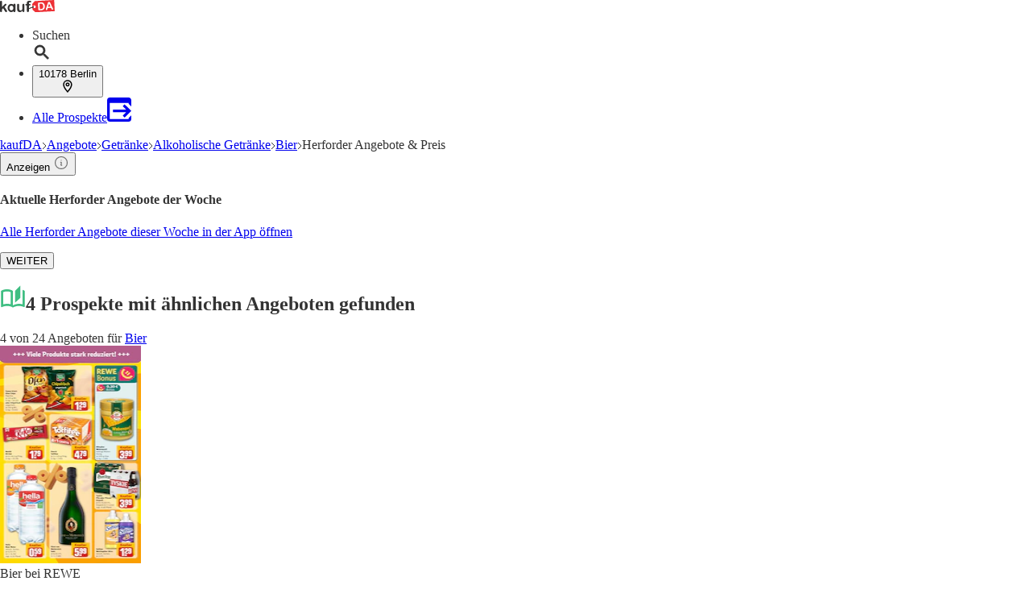

--- FILE ---
content_type: application/javascript; charset=UTF-8
request_url: https://seopages.kaufda.de/_next/static/chunks/8844-a0e46326cda0f044.js
body_size: 3567
content:
"use strict";(self.webpackChunk_N_E=self.webpackChunk_N_E||[]).push([[8844],{1100:(e,l,s)=>{s.d(l,{A:()=>A});var t=s(7876),a=s(4232),n=s(3099),c=s(9769),r=s(5185),i=s(3511),o=s(6185),d=s(9324),m=s.n(d),x=s(5273),u=s(9328),h=s(7031),p=s(1839),b=s(1507),f=s(1987),j=s(5039),v=s.n(j),g=s(1417);let{publicRuntimeConfig:N}=m()(),{STATIC_ASSETS:y}=N,A=e=>{let{visible:l="none",watcherBox:s,dataTestId:d,className:m}=e,j=(0,h.A)("uiInteraction",{feature:"watcherbox"}),{t:N}=(0,r.Bd)("watcher-box"),[A,w]=(0,a.useState)("default"),[k,C]=(0,a.useState)(!1),[_,z]=(0,a.useState)(!0),I=(0,a.useRef)(null),{state:S}=(0,x.Us)(),T=(0,u.A)();if(!s||"none"===l)return null;let{trafficSourceType:P,preferences:M=[],title:D="",description:R=""}=s,B=async()=>{if(!I.current)return;let e=I.current.value;if(!e.length)return;if(j&&j(),!(0,o.D)(e))return void z(!1);C(!0),z(!0);let{accountId:l}=(await (0,i.c5)()).state,{user_platform_category:s,user_platform_os:t}=(0,c.A)(navigator.userAgent);w("success");let a=await fetch("/api/preferences/register",{method:"post",headers:{"Content-Type":"application/json"},body:JSON.stringify({bonialAccountId:l,userPlatformCategory:s,userPlatformOs:t,email:e,trafficSourceType:P,lat:S.location.lat,lng:S.location.lng,locality:S.location.city,zip:S.location.zip,preferences:M.map(e=>({value:e.value,type:e.type}))})}),{externalUserId:n}=await a.json();M.forEach(e=>{T("subscriptionRegister",{entityName:e.value,lat:S.location.lat,lng:S.location.lng,postal_code:S.location.zip,origin:"seo_landing_page",subscriptionType:e.type,subscriptionChannel:"email"})}),T("subscriptionRegister",{entityName:"",lat:S.location.lat,lng:S.location.lng,postal_code:S.location.zip,origin:"seo_landing_page",subscriptionType:"newsletter",subscriptionChannel:"email",externalUserId:n})},E=(0,g.k)(p.A);return(0,t.jsxs)(E,{uiImpression:{feature:"watcherbox"},dataTestId:d||"WatcherBox",className:(0,f.A)(v()("",{"lg:hidden":"mobile"===l,"hidden lg:block":"desktop"===l,["".concat(m)]:m})),children:[(0,t.jsx)("div",{className:"-mb-6xl border-primaryAction p-2xl relative mx-auto h-[80px] w-[80px] rounded-full border border-solid bg-white",children:(0,t.jsx)(b.A,{alt:"bell",src:"".concat(y,"/images/bell.svg"),className:"w-full",loading:"lazy",width:30,height:27})}),(0,t.jsx)("div",{className:"bg-primary px-2xl pb-2xl pt-6xl min-h-[245px] rounded-lg text-center text-white",children:(0,t.jsx)("div",{className:"pt-sm mx-auto flex min-h-[180px] flex-col justify-center",children:"success"===A?(0,t.jsx)("div",{className:"flex flex-col justify-center py-4 text-base font-normal",children:N("successMessage")}):(0,t.jsxs)(t.Fragment,{children:[(0,t.jsx)("div",{className:"text-lg font-bold",children:D}),(0,t.jsx)("div",{className:"py-xl",children:(0,t.jsx)("div",{dangerouslySetInnerHTML:{__html:R}})}),(0,t.jsxs)("div",{className:"actions",children:[!_&&(0,t.jsx)("p",{children:N("invalidEmail")}),(0,t.jsxs)("div",{className:"border-sm py-xs pl-2xl pr-xs flex flex-row overflow-hidden rounded-3xl border-solid border-white bg-white",children:[(0,t.jsx)("input",{type:"email",placeholder:N("inputPlaceholder"),name:"email",className:"text-dark w-full outline-none",onKeyDown:e=>{"Enter"===e.key&&B()},ref:I}),(0,t.jsxs)("button",{type:"button",onClick:B,disabled:k,className:"bg-secondary px-6xl py-sm rounded-3xl text-base font-normal outline-none focus:outline-none",children:[!k&&N("btnText"),k&&(0,t.jsx)(n.A,{className:"w-[50px]"})]})]})]})]})})})]})}},3099:(e,l,s)=>{s.d(l,{A:()=>c});var t=s(7876),a=s(5039),n=s.n(a);let c=e=>{let{className:l=""}=e;return(0,t.jsxs)("div",{className:n()("h-xl gap-md relative flex flex-row items-center justify-center",{["".concat(l)]:l}),children:[(0,t.jsx)("div",{className:"h-sm bg-primary w-sm animate-ping rounded-full"}),(0,t.jsx)("div",{className:"h-sm bg-primary w-sm animate-ping rounded-full"}),(0,t.jsx)("div",{className:"h-sm bg-primary w-sm animate-ping rounded-full"})]})}},4212:(e,l,s)=>{s.d(l,{A:()=>p});var t=s(7876),a=s(4232),n=s(1987),c=s(5039),r=s.n(c),i=s(1839),o=s(5586),d=s(6373),m=s(2572),x=s(3722),u=s(1417);let h=(0,a.forwardRef)((e,l)=>{let{header:s,button:a,children:c,dataTestId:u,displayAs:h="grid",rows:p=1,cols:b=1,mdRows:f=1,lgCols:j=1,mdCols:v=1,gap:g="md",colSize:N="auto",rowSize:y="auto",styles:A,className:w}=e;return(0,x.A)(c)?null:(0,t.jsxs)(i.A,{dataTestId:u,className:(0,n.A)(r()("border-gray p-lg rounded-md border bg-white",{["".concat(w)]:w})),styles:A,ref:l,children:[s?(0,t.jsx)(d.A,{...s,className:(0,n.A)(r()("mb-md border-gray pb-sm border-b",{["".concat(s.className)]:s.className}))}):null,(0,t.jsx)("div",{className:r()("",{["".concat(h)]:!0,["".concat(m.nM[p])]:"block"!==h,["".concat(m.cT[f])]:"block"!==h,["".concat(m.nz[b])]:"block"!==h,["".concat(m.i3[v])]:"block"!==h,["".concat(m.ow[j])]:"block"!==h,["".concat(m.sh[g])]:"block"!==h,["".concat(m.FH[N])]:"block"!==h,["".concat(m.rV[y])]:"block"!==h}),children:c}),a?(0,t.jsx)("div",{className:"text-center text-sm",children:(0,t.jsx)(o.A,{...a})}):null]})});h.displayName="DefaultSection",(0,u.k)(h);let p=h},4848:(e,l,s)=>{s.d(l,{A:()=>d});var t=s(7876),a=s(5273);let n=e=>{var l,s;let{className:n,svgStyles:c,pathStyles:r}=e,{state:i}=(0,a.Us)(),o=null==i||null==(l=i.location)?void 0:l.city,d=null==i||null==(s=i.location)?void 0:s.zip;return(0,t.jsxs)("div",{"data-testid":"Locality",className:"stroke-dark1 flex items-center ".concat(n),children:[(0,t.jsx)("svg",{width:"12",height:"16",viewBox:"0 0 12 16",xmlns:"http://www.w3.org/2000/svg",...c,className:"mr-xs h-xl w-xl",children:(0,t.jsx)("path",{d:"M5.919 1C3.2 1 1 3.174 1 5.861c0 3.646 4.919 9.028 4.919 9.028s4.919-5.382 4.919-9.028c0-2.688-2.2-4.861-4.92-4.861zm0 6.597c-.97 0-1.757-.778-1.757-1.736S4.95 4.125 5.92 4.125c.97 0 1.757.778 1.757 1.736s-.787 1.736-1.757 1.736z",strokeWidth:"1.5",fill:"none",fillRule:"evenodd",...r})}),(0,t.jsx)("div",{className:"text-dark1",children:"".concat(d," ").concat(o)})]})};var c=s(5039),r=s.n(c),i=s(4212),o=s(509);let d=e=>{let{className:l,content:s,showLocality:a=!0}=e;return(0,t.jsx)(i.A,{className:r()("md:hidden",{["".concat(l)]:l}),children:(0,t.jsxs)("div",{children:[(0,t.jsxs)("div",{className:"mb-lg border-gray pb-md flex flex-row items-center justify-between border-b",children:[(0,t.jsx)("span",{className:"text-dark text-xl font-bold",children:s.title}),a?(0,t.jsx)(n,{}):null]}),(0,t.jsx)(o.B,{type:"mobile",content:s})]})})}},6185:(e,l,s)=>{s.d(l,{D:()=>t});let t=e=>e.toLowerCase().match(/^(([^<>()[\]\\.,;:\s@"]+(\.[^<>()[\]\\.,;:\s@"]+)*)|(".+"))@((\[[0-9]{1,3}\.[0-9]{1,3}\.[0-9]{1,3}\.[0-9]{1,3}\])|(([a-zA-Z\-0-9]+\.)+[a-zA-Z]{2,}))$/)},6390:(e,l,s)=>{s.d(l,{A:()=>i});var t=s(7876),a=s(5185),n=s(7328),c=s.n(n),r=s(2301);let i=e=>{let{t:l}=(0,a.Bd)(["dates"]),{content:s}=e;if(!s.length)return null;let n=(e=>{let s=e.filter(e=>e.title&&e.prices.mainPrice);if(!s.length)return null;let[t]=[...s].sort((e,l)=>e.prices.mainPrice-l.prices.mainPrice),a=e.map(e=>e.offerImages.url.normal);return{"@context":"https://schema.org/","@type":"Product",name:t.title,image:a,offers:{"@type":"AggregateOffer",priceCurrency:"EUR",lowPrice:t.prices.mainPrice,offerCount:e.length,priceValidUntil:r.A.parseDate(t.validUntil,l("dates:displayFormat.international"))},manufacturer:{"@type":"Organization",name:t.publisherName}}})(s);return n?(0,t.jsx)(c(),{children:(0,t.jsx)("script",{id:"offers-structured-data",type:"application/ld+json",dangerouslySetInnerHTML:{__html:JSON.stringify(n)},async:!0})}):null}},7155:(e,l,s)=>{s.d(l,{A:()=>c});var t=s(7876),a=s(4212),n=s(2301);let c=e=>{let{content:l,dataTestId:s}=e;if(!l)return null;let{header:c,brochureText:r,categoryText:i,offerText:o,priceText:d,updatedText:m,biggestDiscount:x,publisherText:u}=l,h=n.A.parseDate(null==m?void 0:m.value,"DD.MM.YYYY");return(0,t.jsx)(a.A,{dataTestId:s||"ProductInfoBox",header:{as:"h2",children:c},children:(0,t.jsx)("table",{children:(0,t.jsxs)("tbody",{children:[(0,t.jsx)("tr",{children:(0,t.jsxs)("td",{className:"mr-xs inline-block",children:[null==o?void 0:o.text,(0,t.jsx)("span",{className:"ml-xs font-bold",children:null==o?void 0:o.value})]})}),d&&(0,t.jsx)("tr",{children:(0,t.jsxs)("td",{className:"mr-xs inline-block",children:[null==d?void 0:d.text,(0,t.jsx)("span",{className:"ml-xs font-bold",children:null==d?void 0:d.value})]})}),(0,t.jsx)("tr",{children:(0,t.jsxs)("td",{className:"mr-xs inline-block",children:[null==r?void 0:r.text,(0,t.jsx)("span",{className:"ml-xs font-bold",children:null==r?void 0:r.value})]})}),x&&(0,t.jsx)("tr",{children:(0,t.jsxs)("td",{className:"mr-xs inline-block",children:[null==x?void 0:x.text,(0,t.jsx)("span",{className:"ml-xs font-bold",children:null==x?void 0:x.value})]})}),u&&(0,t.jsx)("tr",{children:(0,t.jsxs)("td",{className:"mr-xs inline-block",children:[null==u?void 0:u.text,(0,t.jsx)("span",{className:"ml-xs font-bold",children:null==u?void 0:u.value})]})}),(0,t.jsx)("tr",{children:(0,t.jsxs)("td",{className:"mr-xs inline-block",children:[null==m?void 0:m.text,(0,t.jsx)("span",{className:"ml-xs font-bold",children:h})]})}),i&&(0,t.jsx)("tr",{children:(0,t.jsxs)("td",{className:"mr-xs inline-block",children:[null==i?void 0:i.text,(0,t.jsx)("span",{className:"ml-xs font-bold",children:null==i?void 0:i.value})]})})]})})})}},9061:(e,l,s)=>{s.d(l,{A:()=>x});var t=s(7876),a=s(1987),n=s(5039),c=s.n(n),r=s(6373),i=s(1507),o=s(1839),d=s(4232),m=s(3250);let x=e=>{let{header:l,styles:s,className:n,dataTestId:x,image:u,link:h,children:p}=e,b=(0,d.useCallback)(()=>{let e=()=>u?(0,t.jsx)(i.A,{...u,className:(0,a.A)(c()("",{["".concat(u.className)]:u.className}))}):null;return h&&u?(0,t.jsx)(m.A,{...h,disableIcon:!0,children:e()}):e()},[u,h]);return(0,t.jsxs)(o.A,{dataTestId:x||"Heading",className:(0,a.A)(c()("gap-lg flex flex-row items-center",{["".concat(n)]:n})),styles:s,children:[b(),l?(0,t.jsx)(r.A,{as:"h1",...l,className:(0,a.A)(c()("",{["".concat(l.className)]:l.className}))}):null,p]})}},9229:(e,l,s)=>{s.d(l,{A:()=>p});var t=s(7876),a=s(4232),n=s(1987),c=s(5039),r=s.n(c),i=s(1839),o=s(5586),d=s(6373),m=s(2572),x=s(3722),u=s(1417);let h=(0,a.forwardRef)((e,l)=>{let{header:s,button:a,children:c,dataTestId:u,displayAs:h="grid",rows:p=1,cols:b=1,mdRows:f=1,lgCols:j=1,mdCols:v=1,gap:g="md",className:N,styles:y,defaultStylesForCMSContent:A=!1,colSize:w="auto",rowSize:k="auto"}=e;return(0,x.A)(c)?null:(0,t.jsxs)(i.A,{dataTestId:u,className:(0,n.A)(r()("rounded-md",{["".concat(N)]:N})),styles:y,ref:l,children:[s?(0,t.jsx)(d.A,{...s,className:(0,n.A)(r()("pb-md",{["".concat(s.className)]:s.className}))}):null,(0,t.jsx)("div",{className:r()({["".concat(h)]:!0,["".concat(m.nM[p])]:"block"!==h,["".concat(m.cT[f])]:"block"!==h,["".concat(m.nz[b])]:"block"!==h,["".concat(m.i3[v])]:"block"!==h,["".concat(m.ow[j])]:"block"!==h,["".concat(m.sh[g])]:"block"!==h,["".concat(m.FH[w])]:"block"!==h,["".concat(m.rV[k])]:"block"!==h,defaultStylesForCMSContent:A}),children:c}),a?(0,t.jsx)("div",{className:"pt-md text-center text-sm",children:(0,t.jsx)(o.A,{...a})}):null]})});h.displayName="SimpleSection",(0,u.k)(h);let p=h}}]);